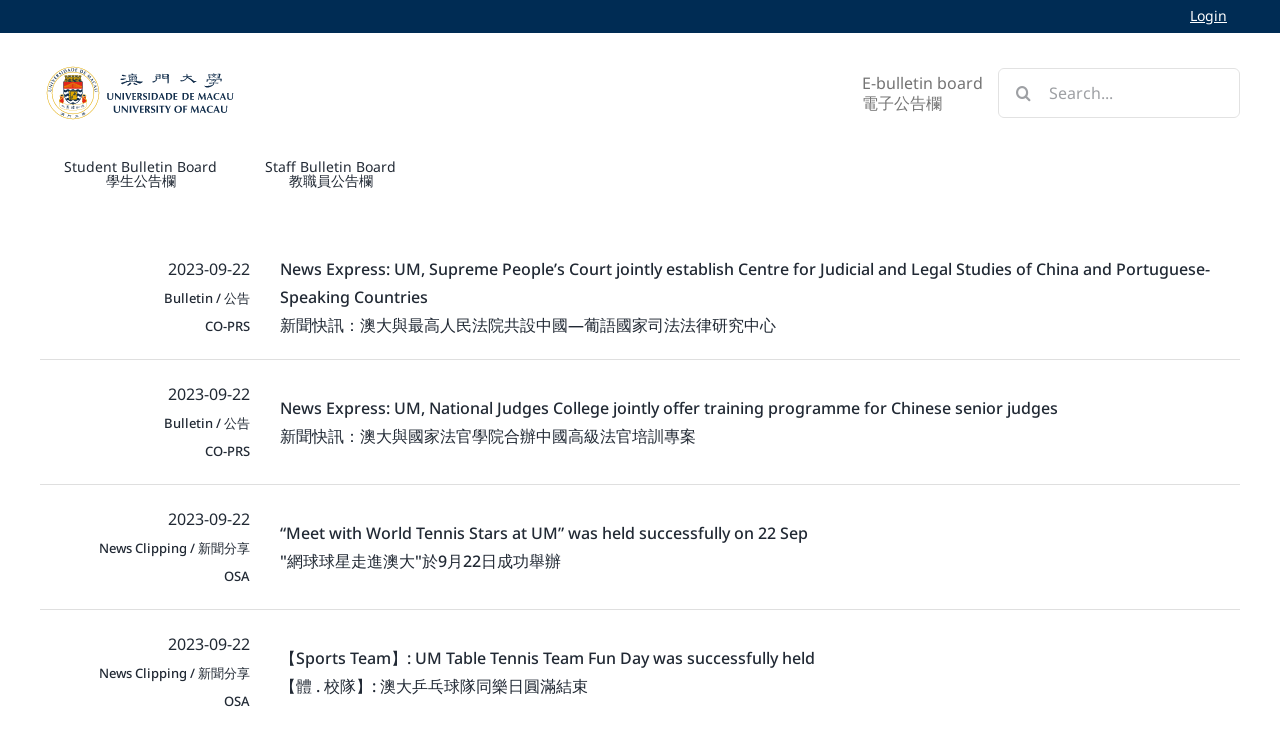

--- FILE ---
content_type: text/css; charset=utf-8
request_url: https://e-bulletin.um.edu.mo/wp-content/themes/Avada-Child-Theme/style.css?ver=6.1.1
body_size: 804
content:
/*
Theme Name: Avada Child
Description: Child theme for Avada theme
Author: ThemeFusion
Author URI: https://theme-fusion.com
Template: Avada
Version: 1.0.0
Text Domain:  Avada
*/


p.wpdberror{
     display:none;
}

img.wpml-ls-flag {
    display: none!important;
}	


span.menu-text {
    text-align: center;
}
/* UM bulletin list pagination style */
span.pods-pagination-paginate {
    display: flex;
    justify-content: center;
    align-items: center;
}

.page-numbers {
    display: flex;
    justify-content: center;
    align-items: center;
    cursor: pointer;
	width: 3rem;
	height: 3rem;
	border-radius: 0.4rem;
}

.page-numbers.current, .page-numbers:hover{
	background-color: rgba(162,186,211,0.47);
}
a.prev.page-numbers, a.next.page-numbers {
    width: 5rem;
}
/* UM bulletin single post meta style */
.um-single-post-meta a {
    background-color: #002c54;
    border-radius: 10px;
    padding: 0px 3px;
    color: white;
}
.um-single-post-meta a:hover {
    background: #065dad;
    color: white;
}

/* UM bulletin list style*/
.um-list-article {
    border-bottom: 1px solid #dfdfdf;
	display: flex;
    align-items: center;
	margin-bottom: 20px;
    padding-bottom: 20px;
	width:100%;
}
.um-list-left {
    max-width: 20%;
	min-width: 20%;
	text-align: right;
	padding-right: 30px;
}
span.um-list-date{
    font-size: 14px;
	font-weight: 500;
    color: #002c54;
}
span.um-list-title {
    font-size: 18px;
	font-weight: 500;
}
a.um-list-category, a.um-list-department{
	font-size: 13px;
	font-weight: 500;
}
a.um-list-mobile-date, a.um-list-mobile-category, a.um-list-mobile-department{
	display: none;
}

@media only screen and (max-width: 800px) {
	a.um-list-mobile-date, a.um-list-mobile-category, a.um-list-mobile-department{
		display: inline-block;
		margin-right: 10px;
	}
	.um-list-left{
		display: none;
	}
}

/* Main menu styling */
.fusion-main-menu a.fusion-background-highlight{
    border-radius:10px;
}